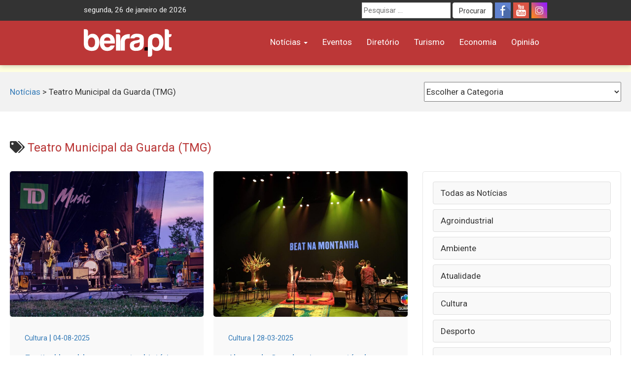

--- FILE ---
content_type: text/html; charset=UTF-8
request_url: https://beira.pt/portal/etiquetas/teatro-municipal-da-guarda-tmg/
body_size: 12291
content:
<!DOCTYPE html><html lang="pt-PT"><head><meta charset="UTF-8"><meta name="viewport" content="width=device-width, initial-scale=1.0"><meta http-equiv="X-UA-Compatible" content="IE=edge"><meta name="facebook-domain-verification" content="b6x5w3mz586qkufe1z3as7qqja26to" /><link rel="profile" href="http://gmpg.org/xfn/11"><title>Teatro Municipal da Guarda (TMG) + beira.pt</title><meta name='robots' content='max-image-preview:large' /><link rel='dns-prefetch' href='//cdn.beira.pt' /><link rel='dns-prefetch' href='//use.fontawesome.com' /><link rel='dns-prefetch' href='//www.googletagmanager.com' /><link rel='dns-prefetch' href='//stats.wp.com' /><link rel='dns-prefetch' href='//fonts.googleapis.com' /><link rel="alternate" type="application/rss+xml" title="beira.pt &raquo; Feed" href="https://beira.pt/feed/" /><link rel="alternate" type="application/rss+xml" title="beira.pt &raquo; Feed de comentários" href="https://beira.pt/comments/feed/" /><link rel="alternate" type="application/rss+xml" title="Feed de etiquetas beira.pt &raquo; Teatro Municipal da Guarda (TMG)" href="https://beira.pt/portal/etiquetas/teatro-municipal-da-guarda-tmg/feed/" /><style id='wp-img-auto-sizes-contain-inline-css' type='text/css'>img:is([sizes=auto i],[sizes^="auto," i]){contain-intrinsic-size:3000px 1500px}
/*# sourceURL=wp-img-auto-sizes-contain-inline-css */</style><link data-optimized="1" rel='stylesheet' id='wp-block-library-css' href='https://beira.pt/wp-content/litespeed/css/1/ad13fe435e4df7a12ecaa59d766e1fba.css?ver=e1fba' type='text/css' media='all' /><style id='wp-block-paragraph-inline-css' type='text/css'>.is-small-text{font-size:.875em}.is-regular-text{font-size:1em}.is-large-text{font-size:2.25em}.is-larger-text{font-size:3em}.has-drop-cap:not(:focus):first-letter{float:left;font-size:8.4em;font-style:normal;font-weight:100;line-height:.68;margin:.05em .1em 0 0;text-transform:uppercase}body.rtl .has-drop-cap:not(:focus):first-letter{float:none;margin-left:.1em}p.has-drop-cap.has-background{overflow:hidden}:root :where(p.has-background){padding:1.25em 2.375em}:where(p.has-text-color:not(.has-link-color)) a{color:inherit}p.has-text-align-left[style*="writing-mode:vertical-lr"],p.has-text-align-right[style*="writing-mode:vertical-rl"]{rotate:180deg}
/*# sourceURL=https://beira.pt/wp-includes/blocks/paragraph/style.min.css */</style><style id='global-styles-inline-css' type='text/css'>:root{--wp--preset--aspect-ratio--square: 1;--wp--preset--aspect-ratio--4-3: 4/3;--wp--preset--aspect-ratio--3-4: 3/4;--wp--preset--aspect-ratio--3-2: 3/2;--wp--preset--aspect-ratio--2-3: 2/3;--wp--preset--aspect-ratio--16-9: 16/9;--wp--preset--aspect-ratio--9-16: 9/16;--wp--preset--color--black: #000000;--wp--preset--color--cyan-bluish-gray: #abb8c3;--wp--preset--color--white: #ffffff;--wp--preset--color--pale-pink: #f78da7;--wp--preset--color--vivid-red: #cf2e2e;--wp--preset--color--luminous-vivid-orange: #ff6900;--wp--preset--color--luminous-vivid-amber: #fcb900;--wp--preset--color--light-green-cyan: #7bdcb5;--wp--preset--color--vivid-green-cyan: #00d084;--wp--preset--color--pale-cyan-blue: #8ed1fc;--wp--preset--color--vivid-cyan-blue: #0693e3;--wp--preset--color--vivid-purple: #9b51e0;--wp--preset--gradient--vivid-cyan-blue-to-vivid-purple: linear-gradient(135deg,rgb(6,147,227) 0%,rgb(155,81,224) 100%);--wp--preset--gradient--light-green-cyan-to-vivid-green-cyan: linear-gradient(135deg,rgb(122,220,180) 0%,rgb(0,208,130) 100%);--wp--preset--gradient--luminous-vivid-amber-to-luminous-vivid-orange: linear-gradient(135deg,rgb(252,185,0) 0%,rgb(255,105,0) 100%);--wp--preset--gradient--luminous-vivid-orange-to-vivid-red: linear-gradient(135deg,rgb(255,105,0) 0%,rgb(207,46,46) 100%);--wp--preset--gradient--very-light-gray-to-cyan-bluish-gray: linear-gradient(135deg,rgb(238,238,238) 0%,rgb(169,184,195) 100%);--wp--preset--gradient--cool-to-warm-spectrum: linear-gradient(135deg,rgb(74,234,220) 0%,rgb(151,120,209) 20%,rgb(207,42,186) 40%,rgb(238,44,130) 60%,rgb(251,105,98) 80%,rgb(254,248,76) 100%);--wp--preset--gradient--blush-light-purple: linear-gradient(135deg,rgb(255,206,236) 0%,rgb(152,150,240) 100%);--wp--preset--gradient--blush-bordeaux: linear-gradient(135deg,rgb(254,205,165) 0%,rgb(254,45,45) 50%,rgb(107,0,62) 100%);--wp--preset--gradient--luminous-dusk: linear-gradient(135deg,rgb(255,203,112) 0%,rgb(199,81,192) 50%,rgb(65,88,208) 100%);--wp--preset--gradient--pale-ocean: linear-gradient(135deg,rgb(255,245,203) 0%,rgb(182,227,212) 50%,rgb(51,167,181) 100%);--wp--preset--gradient--electric-grass: linear-gradient(135deg,rgb(202,248,128) 0%,rgb(113,206,126) 100%);--wp--preset--gradient--midnight: linear-gradient(135deg,rgb(2,3,129) 0%,rgb(40,116,252) 100%);--wp--preset--font-size--small: 13px;--wp--preset--font-size--medium: 20px;--wp--preset--font-size--large: 36px;--wp--preset--font-size--x-large: 42px;--wp--preset--spacing--20: 0.44rem;--wp--preset--spacing--30: 0.67rem;--wp--preset--spacing--40: 1rem;--wp--preset--spacing--50: 1.5rem;--wp--preset--spacing--60: 2.25rem;--wp--preset--spacing--70: 3.38rem;--wp--preset--spacing--80: 5.06rem;--wp--preset--shadow--natural: 6px 6px 9px rgba(0, 0, 0, 0.2);--wp--preset--shadow--deep: 12px 12px 50px rgba(0, 0, 0, 0.4);--wp--preset--shadow--sharp: 6px 6px 0px rgba(0, 0, 0, 0.2);--wp--preset--shadow--outlined: 6px 6px 0px -3px rgb(255, 255, 255), 6px 6px rgb(0, 0, 0);--wp--preset--shadow--crisp: 6px 6px 0px rgb(0, 0, 0);}:where(.is-layout-flex){gap: 0.5em;}:where(.is-layout-grid){gap: 0.5em;}body .is-layout-flex{display: flex;}.is-layout-flex{flex-wrap: wrap;align-items: center;}.is-layout-flex > :is(*, div){margin: 0;}body .is-layout-grid{display: grid;}.is-layout-grid > :is(*, div){margin: 0;}:where(.wp-block-columns.is-layout-flex){gap: 2em;}:where(.wp-block-columns.is-layout-grid){gap: 2em;}:where(.wp-block-post-template.is-layout-flex){gap: 1.25em;}:where(.wp-block-post-template.is-layout-grid){gap: 1.25em;}.has-black-color{color: var(--wp--preset--color--black) !important;}.has-cyan-bluish-gray-color{color: var(--wp--preset--color--cyan-bluish-gray) !important;}.has-white-color{color: var(--wp--preset--color--white) !important;}.has-pale-pink-color{color: var(--wp--preset--color--pale-pink) !important;}.has-vivid-red-color{color: var(--wp--preset--color--vivid-red) !important;}.has-luminous-vivid-orange-color{color: var(--wp--preset--color--luminous-vivid-orange) !important;}.has-luminous-vivid-amber-color{color: var(--wp--preset--color--luminous-vivid-amber) !important;}.has-light-green-cyan-color{color: var(--wp--preset--color--light-green-cyan) !important;}.has-vivid-green-cyan-color{color: var(--wp--preset--color--vivid-green-cyan) !important;}.has-pale-cyan-blue-color{color: var(--wp--preset--color--pale-cyan-blue) !important;}.has-vivid-cyan-blue-color{color: var(--wp--preset--color--vivid-cyan-blue) !important;}.has-vivid-purple-color{color: var(--wp--preset--color--vivid-purple) !important;}.has-black-background-color{background-color: var(--wp--preset--color--black) !important;}.has-cyan-bluish-gray-background-color{background-color: var(--wp--preset--color--cyan-bluish-gray) !important;}.has-white-background-color{background-color: var(--wp--preset--color--white) !important;}.has-pale-pink-background-color{background-color: var(--wp--preset--color--pale-pink) !important;}.has-vivid-red-background-color{background-color: var(--wp--preset--color--vivid-red) !important;}.has-luminous-vivid-orange-background-color{background-color: var(--wp--preset--color--luminous-vivid-orange) !important;}.has-luminous-vivid-amber-background-color{background-color: var(--wp--preset--color--luminous-vivid-amber) !important;}.has-light-green-cyan-background-color{background-color: var(--wp--preset--color--light-green-cyan) !important;}.has-vivid-green-cyan-background-color{background-color: var(--wp--preset--color--vivid-green-cyan) !important;}.has-pale-cyan-blue-background-color{background-color: var(--wp--preset--color--pale-cyan-blue) !important;}.has-vivid-cyan-blue-background-color{background-color: var(--wp--preset--color--vivid-cyan-blue) !important;}.has-vivid-purple-background-color{background-color: var(--wp--preset--color--vivid-purple) !important;}.has-black-border-color{border-color: var(--wp--preset--color--black) !important;}.has-cyan-bluish-gray-border-color{border-color: var(--wp--preset--color--cyan-bluish-gray) !important;}.has-white-border-color{border-color: var(--wp--preset--color--white) !important;}.has-pale-pink-border-color{border-color: var(--wp--preset--color--pale-pink) !important;}.has-vivid-red-border-color{border-color: var(--wp--preset--color--vivid-red) !important;}.has-luminous-vivid-orange-border-color{border-color: var(--wp--preset--color--luminous-vivid-orange) !important;}.has-luminous-vivid-amber-border-color{border-color: var(--wp--preset--color--luminous-vivid-amber) !important;}.has-light-green-cyan-border-color{border-color: var(--wp--preset--color--light-green-cyan) !important;}.has-vivid-green-cyan-border-color{border-color: var(--wp--preset--color--vivid-green-cyan) !important;}.has-pale-cyan-blue-border-color{border-color: var(--wp--preset--color--pale-cyan-blue) !important;}.has-vivid-cyan-blue-border-color{border-color: var(--wp--preset--color--vivid-cyan-blue) !important;}.has-vivid-purple-border-color{border-color: var(--wp--preset--color--vivid-purple) !important;}.has-vivid-cyan-blue-to-vivid-purple-gradient-background{background: var(--wp--preset--gradient--vivid-cyan-blue-to-vivid-purple) !important;}.has-light-green-cyan-to-vivid-green-cyan-gradient-background{background: var(--wp--preset--gradient--light-green-cyan-to-vivid-green-cyan) !important;}.has-luminous-vivid-amber-to-luminous-vivid-orange-gradient-background{background: var(--wp--preset--gradient--luminous-vivid-amber-to-luminous-vivid-orange) !important;}.has-luminous-vivid-orange-to-vivid-red-gradient-background{background: var(--wp--preset--gradient--luminous-vivid-orange-to-vivid-red) !important;}.has-very-light-gray-to-cyan-bluish-gray-gradient-background{background: var(--wp--preset--gradient--very-light-gray-to-cyan-bluish-gray) !important;}.has-cool-to-warm-spectrum-gradient-background{background: var(--wp--preset--gradient--cool-to-warm-spectrum) !important;}.has-blush-light-purple-gradient-background{background: var(--wp--preset--gradient--blush-light-purple) !important;}.has-blush-bordeaux-gradient-background{background: var(--wp--preset--gradient--blush-bordeaux) !important;}.has-luminous-dusk-gradient-background{background: var(--wp--preset--gradient--luminous-dusk) !important;}.has-pale-ocean-gradient-background{background: var(--wp--preset--gradient--pale-ocean) !important;}.has-electric-grass-gradient-background{background: var(--wp--preset--gradient--electric-grass) !important;}.has-midnight-gradient-background{background: var(--wp--preset--gradient--midnight) !important;}.has-small-font-size{font-size: var(--wp--preset--font-size--small) !important;}.has-medium-font-size{font-size: var(--wp--preset--font-size--medium) !important;}.has-large-font-size{font-size: var(--wp--preset--font-size--large) !important;}.has-x-large-font-size{font-size: var(--wp--preset--font-size--x-large) !important;}
/*# sourceURL=global-styles-inline-css */</style><style id='classic-theme-styles-inline-css' type='text/css'>/*! This file is auto-generated */
.wp-block-button__link{color:#fff;background-color:#32373c;border-radius:9999px;box-shadow:none;text-decoration:none;padding:calc(.667em + 2px) calc(1.333em + 2px);font-size:1.125em}.wp-block-file__button{background:#32373c;color:#fff;text-decoration:none}
/*# sourceURL=/wp-includes/css/classic-themes.min.css */</style><link data-optimized="1" rel='stylesheet' id='adsi-breakingNews-styles-css' href='https://beira.pt/wp-content/litespeed/css/1/15db8478c015b4cdc930b19f2b76e2bb.css?ver=6e2bb' type='text/css' media='all' /><link data-optimized="1" rel='stylesheet' id='your-plugin-styles-css' href='https://beira.pt/wp-content/litespeed/css/1/15b717fd4dfcfcb483ed975a01340f41.css?ver=40f41' type='text/css' media='all' /><link data-optimized="1" rel='stylesheet' id='prometheus-style-css' href='https://beira.pt/wp-content/litespeed/css/1/53ec28fe21a725206ea67ef8afe0c880.css?ver=0c880' type='text/css' media='all' /><link rel='stylesheet' id='prometheus-roboto-css' href='https://fonts.googleapis.com/css2?family=Roboto%3Aital%2Cwght%400%2C400%3B0%2C700%3B1%2C400&#038;display=swap&#038;ver=c112afacca2184238bb5f905203ec9fe' type='text/css' media='all' /><link data-optimized="1" rel='stylesheet' id='prometheus-bootstrap-css' href='https://beira.pt/wp-content/litespeed/css/1/3c16647bc7f4cf03e2b2fb00b9d07792.css?ver=07792' type='text/css' media='all' /> <script type="text/javascript" src="https://beira.pt/wp-includes/js/jquery/jquery.min.js" id="jquery-core-js"></script> <script data-optimized="1" type="text/javascript" src="https://beira.pt/wp-content/litespeed/js/1/61bad802b26e087b3c0491367d6e3d3e.js?ver=e3d3e" id="jquery-migrate-js" defer data-deferred="1"></script> 
 <script type="text/javascript" src="https://www.googletagmanager.com/gtag/js?id=G-PWMFNZD82N" id="google_gtagjs-js" defer data-deferred="1"></script> <script type="text/javascript" id="google_gtagjs-js-after" src="[data-uri]" defer></script> <link rel="https://api.w.org/" href="https://beira.pt/wp-json/" /><link rel="alternate" title="JSON" type="application/json" href="https://beira.pt/wp-json/wp/v2/tags/24007" /><link rel="EditURI" type="application/rsd+xml" title="RSD" href="https://beira.pt/xmlrpc.php?rsd" /><meta name="generator" content="Site Kit by Google 1.170.0" /><style>img#wpstats{display:none}</style><meta property="fb:app_id" content="1222684438330397" /><meta name="description" content="Posts about Teatro Municipal da Guarda (TMG) written by ADSI, Patricia Correia e Margarida Rodrigues" /> <script type="text/javascript">/*  */

			( function( w, d, s, l, i ) {
				w[l] = w[l] || [];
				w[l].push( {'gtm.start': new Date().getTime(), event: 'gtm.js'} );
				var f = d.getElementsByTagName( s )[0],
					j = d.createElement( s ), dl = l != 'dataLayer' ? '&l=' + l : '';
				j.async = true;
				j.src = 'https://www.googletagmanager.com/gtm.js?id=' + i + dl;
				f.parentNode.insertBefore( j, f );
			} )( window, document, 'script', 'dataLayer', 'GTM-5RHK3Z3' );
			
/*  */</script> <meta property="og:type" content="website" /><meta property="og:title" content="Teatro Municipal da Guarda (TMG) + beira.pt" /><meta property="og:url" content="https://beira.pt/portal/etiquetas/teatro-municipal-da-guarda-tmg/" /><meta property="og:site_name" content="beira.pt" /><meta property="og:image" content="https://beira.pt/wp-content/uploads/2014/05/favicon.png" /><meta property="og:image:width" content="350" /><meta property="og:image:height" content="350" /><meta property="og:image:alt" content="" /><meta property="og:locale" content="pt_PT" /><link rel="icon" href="https://beira.pt/wp-content/uploads/2014/05/favicon-150x150.png" sizes="32x32" /><link rel="icon" href="https://beira.pt/wp-content/uploads/2014/05/favicon.png" sizes="192x192" /><link rel="apple-touch-icon" href="https://beira.pt/wp-content/uploads/2014/05/favicon.png" /><meta name="msapplication-TileImage" content="https://beira.pt/wp-content/uploads/2014/05/favicon.png" /></head><body class="archive tag tag-teatro-municipal-da-guarda-tmg tag-24007 wp-theme-prometheus">
<a class="skip-link screen-reader-text" href="#content">Skip to content</a><div id="page" class="hfeed site"><header id="masthead" class="new-site site-header navbar-fixed-top"><div class="top-menu"><div class="container"><div class="row"><div class="col-sm-5"><div id="tdate" style="display: inline-block" class="data-atual"></div></div><div class="col-sm-7"><div class="top-header-right"><div class="social-icons pull-right">
<a title="Siga-nos no Facebook" class="social-icon-facebook" target="_blank" rel="nofollow noopener noreferrer" href="https://www.facebook.com/beirapt"></a>
<a title="Siga-nos no Youtube" class="social-icon-youtube" target="_blank" rel="nofollow noopener noreferrer" href="https://www.youtube.com/channel/UCj_OG_MAYo4j7MQ7edRdQBA"></a>
<a title="Siga-nos no Instagram" class="social-icon-instagram" target="_blank" rel="nofollow noopener noreferrer" href="https://www.instagram.com/beirapt/"></a></div><form method="get" id="searchform" class="search-form" action="https://beira.pt/" role="search" aria-label="Site search">
<label for="search-field" class="screen-reader-text">
Procurar por:    </label>
<input
type="search"
id="search-field"
class="search-field"
name="s"
value=""
placeholder="Pesquisar &hellip;"
autocomplete="off"
/>
<button type="submit" class="search-submit btn btn-default" id="searchsubmit">
Procurar    </button></form></div></div></div></div></div><div class="container"><div class="row"><div class="col-sm-3 col-xs-6"><div class="site-branding"><p class="site-title">
<a href="https://beira.pt/" rel="home">
<img style="height:56px" src="https://cdn.beira.pt/imagens/logos/logobeiraptwhite.svg" alt="Portal Regional beira.pt" />
</a></p></div></div><div class="col-sm-9 col-xs-6">
<button type="button" class="toggle-button navbar-toggle collapsed" data-toggle="collapse" data-target="#navbar" aria-expanded="false" aria-controls="navbar">
<i class="fa fa-bars"></i>
</button><nav id="main-nav" class="navbar ae-navbar"><div id="navbar" class="navbar-collapse collapse navbar-red"><ul id="menu-menu-principal" class="nav navbar-nav"><li id="menu-item-235125" class="menu-item menu-item-type-taxonomy menu-item-object-category menu-item-has-children menu-item-235125 dropdown"><a href="https://beira.pt/portal/categorias/noticias/" data-toggle="dropdown" class="dropdown-toggle">Notícias <span class="caret"></span></a><ul class="dropdown-menu" role="menu"><li id="menu-item-187736" class="menu-item menu-item-type-taxonomy menu-item-object-category menu-item-187736"><a href="https://beira.pt/portal/categorias/noticias/atualidade/">Atualidade</a></li><li id="menu-item-187734" class="menu-item menu-item-type-taxonomy menu-item-object-category menu-item-187734"><a href="https://beira.pt/portal/categorias/noticias/sociedade/">Sociedade</a></li><li id="menu-item-187735" class="menu-item menu-item-type-taxonomy menu-item-object-category menu-item-187735"><a href="https://beira.pt/portal/categorias/noticias/cultura/">Cultura</a></li><li id="menu-item-187737" class="menu-item menu-item-type-taxonomy menu-item-object-category menu-item-187737"><a href="https://beira.pt/portal/categorias/noticias/economia/">Economia</a></li><li id="menu-item-187738" class="menu-item menu-item-type-taxonomy menu-item-object-category menu-item-187738"><a href="https://beira.pt/portal/categorias/noticias/desporto/">Desporto</a></li><li id="menu-item-187740" class="menu-item menu-item-type-taxonomy menu-item-object-category menu-item-187740"><a href="https://beira.pt/portal/categorias/noticias/politica/">Política</a></li><li id="menu-item-187741" class="menu-item menu-item-type-taxonomy menu-item-object-category menu-item-187741"><a href="https://beira.pt/portal/categorias/noticias/ambiente-noticias/">Ambiente</a></li><li id="menu-item-187742" class="menu-item menu-item-type-taxonomy menu-item-object-category menu-item-187742"><a href="https://beira.pt/portal/categorias/noticias/agroindustrial/">Agroindustrial</a></li><li id="menu-item-135478" class="menu-item menu-item-type-taxonomy menu-item-object-category menu-item-135478"><a href="https://beira.pt/portal/categorias/noticias/">Todas as Notícias</a></li></ul></li><li id="menu-item-90962" class="menu-item menu-item-type-custom menu-item-object-custom menu-item-90962"><a href="/agenda-de-eventos/">Eventos</a></li><li id="menu-item-42796" class="menu-item menu-item-type-custom menu-item-object-custom menu-item-42796"><a href="/diretorio/">Diretório</a></li><li id="menu-item-187739" class="menu-item menu-item-type-taxonomy menu-item-object-category menu-item-187739"><a href="https://beira.pt/portal/categorias/noticias/turismo/">Turismo</a></li><li id="menu-item-117036" class="menu-item menu-item-type-custom menu-item-object-custom menu-item-117036"><a href="/economia/">Economia</a></li><li id="menu-item-243838" class="menu-item menu-item-type-post_type_archive menu-item-object-opiniao menu-item-243838"><a href="https://beira.pt/portal/opiniao/">Opinião</a></li></ul></div></nav></div></div></div></header><div class="mobile-search-form visible-xs"><form method="get" id="searchform" class="search-form" action="https://beira.pt/" role="search" aria-label="Site search">
<label for="search-field" class="screen-reader-text">
Procurar por:    </label>
<input
type="search"
id="search-field"
class="search-field"
name="s"
value=""
placeholder="Pesquisar &hellip;"
autocomplete="off"
/>
<button type="submit" class="search-submit btn btn-default" id="searchsubmit">
Procurar    </button></form></div><div class="bcrumbs"><div class="container"></div></div></div><div class="page-break-header"><div class="grid-container-wrapper"><div class="page-break-container"><div class="adsi-custom-breadcrumb">
<a href="/portal/categorias/noticias/" aria-label="Go to Notícias">Notícias</a>
&gt; <span>Teatro Municipal da Guarda (TMG)</span></div><div class="category-dropdown">
<select  name='cat' id='cat' class='postform'><option value='-1'>Escolher a Categoria</option><option class="level-0" value="1">Sociedade</option><option class="level-0" value="9">Atualidade</option><option class="level-0" value="10">Cultura</option><option class="level-0" value="13">Política</option><option class="level-0" value="15">Turismo</option><option class="level-0" value="308">Agroindustrial</option><option class="level-0" value="5249">Ambiente</option><option class="level-0" value="9547">Desporto</option><option class="level-0" value="9549">Economia</option>
</select></div> <script type="text/javascript" src="[data-uri]" defer></script> </div></div></div><div class="grid-container-wrapper"><h1 class="margin-bottom-15 margin-top-0"><i class="fa fa-tags"></i> <span class="red-color">Teatro Municipal da Guarda (TMG)</span></h1><div class="grid-container"><main id="primary" class="content-area"><div id="content" class="site-content" role="main"><div class="grid-posts"><article class="grid-post" role="article">
<a class="home-featured-grid-item" href="https://beira.pt/portal/noticias/festival-leva-blues-ao-centro-historico-da-guarda-entre-quarta-feira-e-sabado/">
<img width="768" height="576" src="https://beira.pt/wp-content/uploads/2025/08/the-blackburn-brothres-768x576.jpg" class="attachment-medium size-medium wp-post-image" alt="The Blackburn Brothres" decoding="async" fetchpriority="high" /><div class="overlay-caption">
<small>Cultura</small> | <small>04-08-2025</small><h2>Festival leva blues ao centro histórico da Guarda entre quarta-feira e sábado</h2></div>
</a></article><article class="grid-post" role="article">
<a class="home-featured-grid-item" href="https://beira.pt/portal/noticias/alunos-da-guarda-criam-espetaculo-multidisciplinar-na-terceira-edicao-do-projeto-beat-na-montanha/">
<img width="768" height="576" src="https://beira.pt/wp-content/uploads/2025/03/beat-montanha-768x576.jpg" class="attachment-medium size-medium wp-post-image" alt="Beat Montanha" decoding="async" /><div class="overlay-caption">
<small>Cultura</small> | <small>28-03-2025</small><h2>Alunos da Guarda criam espetáculo multidisciplinar na terceira edição do projeto Beat na Montanha</h2></div>
</a></article><article class="grid-post" role="article">
<a class="home-featured-grid-item" href="https://beira.pt/portal/noticias/sociedade/farewell-party-2024-festa-de-despedida-do-ano-no-cafe-concerto-do-tmg/">
<img width="768" height="576" src="https://beira.pt/wp-content/uploads/2024/12/dia-27-farewell-party-768x576.jpg" class="attachment-medium size-medium wp-post-image" alt="Dia 27 Farewell Party" decoding="async" /><div class="overlay-caption">
<small>Notícias</small> | <small>27-12-2024</small><h2>Farewell Party 2024: Festa de despedida do ano no Café Concerto do TMG</h2></div>
</a></article><article class="grid-post" role="article">
<a class="home-featured-grid-item" href="https://beira.pt/portal/noticias/sociedade/david-fonseca-quinta-feira-no-tmg/">
<img width="768" height="576" src="https://beira.pt/wp-content/uploads/2023/08/david-fonseca2-768x576.jpg" class="attachment-medium size-medium wp-post-image" alt="David Fonseca2" decoding="async" loading="lazy" /><div class="overlay-caption">
<small>Notícias</small> | <small>03-12-2024</small><h2>David Fonseca quinta feira no TMG</h2></div>
</a></article><article class="grid-post" role="article">
<a class="home-featured-grid-item" href="https://beira.pt/portal/noticias/espetaculo-multidisciplinar-cinema-danca-musica-teatro-no-tmg/">
<img width="738" height="576" src="https://beira.pt/wp-content/uploads/2024/11/cartaz-laraamaral2-738x576.jpg" class="attachment-medium size-medium wp-post-image" alt="Cartaz Laraamaral2" decoding="async" loading="lazy" /><div class="overlay-caption">
<small>Agenda de Eventos</small> | <small>18-11-2024</small><h2>Espetáculo multidisciplinar (cinema, dança, música, teatro) no TMG</h2></div>
</a></article><article class="grid-post" role="article">
<a class="home-featured-grid-item" href="https://beira.pt/portal/noticias/festival-de-musica-classica-na-guarda-junta-estudantes-e-profissionais-em-agosto/">
<img width="768" height="576" src="https://beira.pt/wp-content/uploads/2020/07/violino-1838412-1280-768x576.jpg" class="attachment-medium size-medium wp-post-image" alt="" decoding="async" loading="lazy" /><div class="overlay-caption">
<small>Cultura</small> | <small>29-07-2024</small><h2>Festival de música clássica na Guarda junta estudantes e profissionais em agosto</h2></div>
</a></article><article class="grid-post" role="article">
<a class="home-featured-grid-item" href="https://beira.pt/portal/noticias/hitchpop-dedicam-espetaculo-a-eduardo-lourenco/">
<img width="768" height="576" src="https://beira.pt/wp-content/uploads/2024/05/hitchpop-768x576.jpg" class="attachment-medium size-medium wp-post-image" alt="Hitchpop" decoding="async" loading="lazy" /><div class="overlay-caption">
<small>Agenda de Eventos</small> | <small>21-05-2024</small><h2>Hitchpop dedicam espetáculo a Eduardo Lourenço</h2></div>
</a></article><article class="grid-post" role="article">
<a class="home-featured-grid-item" href="https://beira.pt/portal/noticias/jesca-hoop-na-guarda/">
<img width="768" height="576" src="https://beira.pt/wp-content/uploads/2024/02/jesca-hoop-768x576.jpg" class="attachment-medium size-medium wp-post-image" alt="Jesca Hoop" decoding="async" loading="lazy" /><div class="overlay-caption">
<small>Agenda de Eventos</small> | <small>19-02-2024</small><h2>Jesca Hoop na Guarda</h2></div>
</a></article><article class="grid-post" role="article">
<a class="home-featured-grid-item" href="https://beira.pt/portal/noticias/comemoracao-do-dia-mundial-da-musica-no-tmg/">
<img width="768" height="457" src="https://beira.pt/wp-content/uploads/2023/09/alba2-768x457.jpg" class="attachment-medium size-medium wp-post-image" alt="Alba2" decoding="async" loading="lazy" /><div class="overlay-caption">
<small>Cultura</small> | <small>29-09-2023</small><h2>Comemoração do Dia Mundial da Música no TMG</h2></div>
</a></article><article class="grid-post" role="article">
<a class="home-featured-grid-item" href="https://beira.pt/portal/noticias/julio-resende-e-fred-atuam-em-festival-de-jazz-na-guarda/">
<img width="768" height="576" src="https://beira.pt/wp-content/uploads/2023/06/julio-resende-768x576.jpg" class="attachment-medium size-medium wp-post-image" alt="Julio Resende" decoding="async" loading="lazy" /><div class="overlay-caption">
<small>Cultura</small> | <small>17-06-2023</small><h2>Júlio Resende e Fred atuam em festival de jazz na Guarda</h2></div>
</a></article><article class="grid-post" role="article">
<a class="home-featured-grid-item" href="https://beira.pt/portal/noticias/coelho-radioativo-e-os-plutonios-atuam-esta-noite-no-cafe-concerto/">
<img width="768" height="576" src="https://beira.pt/wp-content/uploads/2023/02/coelho-radioativo-e-os-plutonios-e1677584190340-768x576.jpg" class="attachment-medium size-medium wp-post-image" alt="" decoding="async" loading="lazy" /><div class="overlay-caption">
<small>Cultura</small> | <small>03-03-2023</small><h2>Coelho Radioativo e os Plutónios atuam esta noite no Café Concerto</h2></div>
</a></article><article class="grid-post" role="article">
<a class="home-featured-grid-item" href="https://beira.pt/portal/noticias/coelho-radioativo-e-os-plutonios-no-cafe-concerto-do-tmg/">
<img width="768" height="576" src="https://beira.pt/wp-content/uploads/2023/02/coelho-radioativo-e-os-plutonios-e1677584190340-768x576.jpg" class="attachment-medium size-medium wp-post-image" alt="" decoding="async" loading="lazy" /><div class="overlay-caption">
<small>Agenda de Eventos</small> | <small>28-02-2023</small><h2>Coelho Radioativo e os Plutónios no Café Concerto do TMG</h2></div>
</a></article><article class="grid-post" role="article">
<a class="home-featured-grid-item" href="https://beira.pt/portal/noticias/sociedade/rotary-club-da-guarda-promove-sessao-de-curso-sobre-odisseia-genetica/">
<img width="768" height="576" src="https://beira.pt/wp-content/uploads/2023/02/odisseia-genetica-768x576.jpg" class="attachment-medium size-medium wp-post-image" alt="" decoding="async" loading="lazy" /><div class="overlay-caption">
<small>Agenda de Eventos</small> | <small>27-02-2023</small><h2>Rotary Club da Guarda promove sessão de curso sobre “Odisseia Genética”</h2></div>
</a></article><article class="grid-post" role="article">
<a class="home-featured-grid-item" href="https://beira.pt/portal/noticias/fado-batido-retratado-em-espetaculo-apresentado-hoje-no-tmg/">
<img width="768" height="400" src="https://beira.pt/wp-content/uploads/2023/02/bate-fado-768x400.jpg" class="attachment-medium size-medium wp-post-image" alt="" decoding="async" loading="lazy" /><div class="overlay-caption">
<small>Cultura</small> | <small>25-02-2023</small><h2>“Fado batido” retratado em espetáculo apresentado hoje no TMG</h2></div>
</a></article><article class="grid-post" role="article">
<a class="home-featured-grid-item" href="https://beira.pt/portal/noticias/tmg-acolhe-banda-de-tributo-aos-the-doors/">
<img width="768" height="445" src="https://beira.pt/wp-content/uploads/2019/09/cropped-tmg-003-1024x445-768x445.jpg" class="attachment-medium size-medium wp-post-image" alt="" decoding="async" loading="lazy" /><div class="overlay-caption">
<small>Cultura</small> | <small>24-02-2023</small><h2>TMG acolhe banda de tributo aos The Doors</h2></div>
</a></article><article class="grid-post" role="article">
<a class="home-featured-grid-item" href="https://beira.pt/portal/noticias/guarda-recebe-espetaculo-sobre-as-origens-do-fado-batido/">
<img width="768" height="400" src="https://beira.pt/wp-content/uploads/2023/02/bate-fado-768x400.jpg" class="attachment-medium size-medium wp-post-image" alt="" decoding="async" loading="lazy" /><div class="overlay-caption">
<small>Agenda de Eventos</small> | <small>22-02-2023</small><h2>Guarda recebe espetáculo sobre as origens do “fado batido”</h2></div>
</a></article><article class="grid-post" role="article">
<a class="home-featured-grid-item" href="https://beira.pt/portal/noticias/lizard-king-prestam-tributo-a-banda-the-doors-no-tmg/">
<img width="768" height="522" src="https://beira.pt/wp-content/uploads/2023/02/lizard-king-768x522.jpg" class="attachment-medium size-medium wp-post-image" alt="" decoding="async" loading="lazy" /><div class="overlay-caption">
<small>Agenda de Eventos</small> | <small>22-02-2023</small><h2>Lizard King prestam tributo à banda The Doors no TMG</h2></div>
</a></article><article class="grid-post" role="article">
<a class="home-featured-grid-item" href="https://beira.pt/portal/noticias/maria-rueff-e-joaquim-monchique-sobem-a-palco-no-tmg-hoje-e-amanha/">
<img width="768" height="576" src="https://beira.pt/wp-content/uploads/2023/02/lar-doce-lar-2-768x576.jpg" class="attachment-medium size-medium wp-post-image" alt="" decoding="async" loading="lazy" /><div class="overlay-caption">
<small>Cultura</small> | <small>16-02-2023</small><h2>Maria Rueff e Joaquim Monchique sobem a palco no TMG hoje e amanhã</h2></div>
</a></article><article class="grid-post" role="article">
<a class="home-featured-grid-item" href="https://beira.pt/portal/noticias/espetaculo-que-junta-maria-rueff-e-joaquim-monchique-em-exibicao-no-tmg/">
<img width="768" height="400" src="https://beira.pt/wp-content/uploads/2023/02/lar-doce-lar-768x400.jpg" class="attachment-medium size-medium wp-post-image" alt="" decoding="async" loading="lazy" /><div class="overlay-caption">
<small>Agenda de Eventos</small> | <small>14-02-2023</small><h2>Espetáculo que junta Maria Rueff e Joaquim Monchique em exibição no TMG</h2></div>
</a></article><article class="grid-post" role="article">
<a class="home-featured-grid-item" href="https://beira.pt/portal/noticias/sociedade/programa-escape-livre-comemorou-bodas-de-ouro-com-uma-noite-magica/">
<img width="768" height="576" src="https://beira.pt/wp-content/uploads/2023/02/gala-spal-scaled-768x576.jpg" class="attachment-medium size-medium wp-post-image" alt="" decoding="async" loading="lazy" /><div class="overlay-caption">
<small>Desporto</small> | <small>14-02-2023</small><h2>Programa Escape Livre comemorou bodas de ouro com uma “noite mágica”</h2></div>
</a></article><article class="grid-post" role="article">
<a class="home-featured-grid-item" href="https://beira.pt/portal/noticias/sociedade/gala-spal-realiza-se-esta-noite-para-comemorar-o-aniversario-do-programa-escape-livre/">
<img width="768" height="576" src="https://beira.pt/wp-content/uploads/2019/02/21-gala-spal-2019-470-768x576.jpg" class="attachment-medium size-medium wp-post-image" alt="" decoding="async" loading="lazy" /><div class="overlay-caption">
<small>Cultura</small> | <small>11-02-2023</small><h2>Gala SPAL realiza-se esta noite para comemorar o aniversário do Programa Escape Livre</h2></div>
</a></article><article class="grid-post" role="article">
<a class="home-featured-grid-item" href="https://beira.pt/portal/noticias/sociedade/programa-escape-livre-comemora-50-anos-com-a-gala-spal/">
<img width="768" height="576" src="https://beira.pt/wp-content/uploads/2020/01/spal-221-scaled-768x576.jpg" class="attachment-medium size-medium wp-post-image" alt="" decoding="async" loading="lazy" /><div class="overlay-caption">
<small>Cultura</small> | <small>10-02-2023</small><h2>Programa Escape Livre comemora 50 anos com a Gala SPAL</h2></div>
</a></article><article class="grid-post" role="article">
<a class="home-featured-grid-item" href="https://beira.pt/portal/noticias/living-statues-djs-atuam-esta-noite-no-cafe-concerto/">
<img width="768" height="576" src="https://beira.pt/wp-content/uploads/2023/02/living-statues-djs-768x576.jpg" class="attachment-medium size-medium wp-post-image" alt="" decoding="async" loading="lazy" /><div class="overlay-caption">
<small>Cultura</small> | <small>09-02-2023</small><h2>Living Statues DJs atuam esta noite no Café Concerto</h2></div>
</a></article><article class="grid-post" role="article">
<a class="home-featured-grid-item" href="https://beira.pt/portal/noticias/cafe-concerto-vai-ter-atuacao-de-dj-e-estatuas-vivas/">
<img width="768" height="400" src="https://beira.pt/wp-content/uploads/2023/02/living-statues-dj-768x400.jpg" class="attachment-medium size-medium wp-post-image" alt="" decoding="async" loading="lazy" /><div class="overlay-caption">
<small>Agenda de Eventos</small> | <small>08-02-2023</small><h2>Café Concerto vai ter atuação de DJ e estátuas vivas</h2></div>
</a></article><article class="grid-post" role="article">
<a class="home-featured-grid-item" href="https://beira.pt/portal/noticias/gambozinos-e-peobardos-apresenta-o-dia-depois-de-amanha/">
<img width="768" height="576" src="https://beira.pt/wp-content/uploads/2023/02/o-dia-depois-de-amanha-768x576.jpg" class="attachment-medium size-medium wp-post-image" alt="" decoding="async" loading="lazy" /><div class="overlay-caption">
<small>Agenda de Eventos</small> | <small>04-02-2023</small><h2>Gambozinos e Peobardos apresenta “O Dia Depois de Amanhã”</h2></div>
</a></article><article class="grid-post" role="article">
<a class="home-featured-grid-item" href="https://beira.pt/portal/noticias/syro-em-concerto-esta-noite-na-guarda/">
<img width="768" height="576" src="https://beira.pt/wp-content/uploads/2023/01/syro-h-e1674834187863-768x576.jpg" class="attachment-medium size-medium wp-post-image" alt="" decoding="async" loading="lazy" /><div class="overlay-caption">
<small>Cultura</small> | <small>28-01-2023</small><h2>Syro em concerto esta noite na Guarda</h2></div>
</a></article><article class="grid-post" role="article">
<a class="home-featured-grid-item" href="https://beira.pt/portal/noticias/banda-volta-e-meia-atua-esta-noite-no-cafe-concerto/">
<img width="768" height="400" src="https://beira.pt/wp-content/uploads/2023/01/volta-e-meia-768x400.png" class="attachment-medium size-medium wp-post-image" alt="" decoding="async" loading="lazy" /><div class="overlay-caption">
<small>Cultura</small> | <small>27-01-2023</small><h2>Banda Volta e Meia atua esta noite no Café Concerto</h2></div>
</a></article><article class="grid-post" role="article">
<a class="home-featured-grid-item" href="https://beira.pt/portal/noticias/teatro-municipal-da-guarda-recebe-o-homem-almofada-esta-noite/">
<img width="768" height="400" src="https://beira.pt/wp-content/uploads/2023/01/homem-almofada-768x400.png" class="attachment-medium size-medium wp-post-image" alt="" decoding="async" loading="lazy" /><div class="overlay-caption">
<small>Cultura</small> | <small>26-01-2023</small><h2>Teatro Municipal da Guarda recebe o “Homem-Almofada” esta noite</h2></div>
</a></article><article class="grid-post" role="article">
<a class="home-featured-grid-item" href="https://beira.pt/portal/noticias/banda-volta-e-meia-atua-no-cafe-concerto/">
<img width="768" height="400" src="https://beira.pt/wp-content/uploads/2023/01/volta-e-meia-768x400.png" class="attachment-medium size-medium wp-post-image" alt="" decoding="async" loading="lazy" /><div class="overlay-caption">
<small>Agenda de Eventos</small> | <small>25-01-2023</small><h2>Banda Volta e Meia atua no Café Concerto</h2></div>
</a></article><article class="grid-post" role="article">
<a class="home-featured-grid-item" href="https://beira.pt/portal/noticias/homem-almofada-em-cena-no-teatro-municipal-da-guarda/">
<img width="768" height="400" src="https://beira.pt/wp-content/uploads/2023/01/homem-almofada-768x400.png" class="attachment-medium size-medium wp-post-image" alt="" decoding="async" loading="lazy" /><div class="overlay-caption">
<small>Agenda de Eventos</small> | <small>25-01-2023</small><h2>“Homem-Almofada” em cena no Teatro Municipal da Guarda</h2></div>
</a></article></div><nav class="pagination" aria-label="Page navigation"><ul class='page-numbers'><li><span aria-current="page" class="page-numbers current">1</span></li><li><a class="page-numbers" href="https://beira.pt/portal/etiquetas/teatro-municipal-da-guarda-tmg/page/2/">2</a></li><li><a class="page-numbers" href="https://beira.pt/portal/etiquetas/teatro-municipal-da-guarda-tmg/page/3/">3</a></li><li><a class="page-numbers" href="https://beira.pt/portal/etiquetas/teatro-municipal-da-guarda-tmg/page/4/">4</a></li><li><a class="next page-numbers" href="https://beira.pt/portal/etiquetas/teatro-municipal-da-guarda-tmg/page/2/">Seguinte &raquo;</a></li></ul></nav></div></main><aside id="secondary" class="widget-area sidebar margin-top-20"><aside class="aside-categories"><ul class="category-sidebar-menu"><li>
<a href="https://beira.pt/portal/noticias/">Todas as Notícias</a></li><li>
<a href="https://beira.pt/portal/categorias/noticias/agroindustrial/">
Agroindustrial                        </a></li><li>
<a href="https://beira.pt/portal/categorias/noticias/ambiente-noticias/">
Ambiente                        </a></li><li>
<a href="https://beira.pt/portal/categorias/noticias/atualidade/">
Atualidade                        </a></li><li>
<a href="https://beira.pt/portal/categorias/noticias/cultura/">
Cultura                        </a></li><li>
<a href="https://beira.pt/portal/categorias/noticias/desporto/">
Desporto                        </a></li><li>
<a href="https://beira.pt/portal/categorias/noticias/economia/">
Economia                        </a></li><li>
<a href="https://beira.pt/portal/categorias/noticias/politica/">
Política                        </a></li><li>
<a href="https://beira.pt/portal/categorias/noticias/sociedade/">
Sociedade                        </a></li><li>
<a href="https://beira.pt/portal/categorias/noticias/turismo/">
Turismo                        </a></li></ul></aside><aside class="aside-widgets aside-servicos"><div class="sidebar-icons-turismo"><div class="hti hti-tl">
<a href="/diretorio/categorias/restauracao/">
<img width="207" height="68" alt="Onde Comer" src="https://cdn.beira.pt/imagens/icons/hti-onde-comer.svg">
</a></div><div class="hti hti-tr">
<a href="/diretorio/categorias/alojamento/">
<img width="207" height="68" alt="Onde Dormir" src="https://cdn.beira.pt/imagens/icons/hti-onde-dormir.svg">
</a></div><div class="hti hti-bl">
<a href="/diretorio/categorias/patrimonio/">
<img width="207" height="68" alt="O Que Visitar" src="https://cdn.beira.pt/imagens/icons/hti-o-que-visitar.svg">
</a></div><div class="hti hti-br">
<a href="/diretorio/categorias/animacao-noturna/">
<img width="207" height="68" alt="Onde me Divertir" src="https://cdn.beira.pt/imagens/icons/hti-onde-me-divertir.svg">
</a></div></div></aside><aside id="block-3" class="widget widget_block widget_text"><p></p></aside><aside id="block-4" class="widget widget_block widget_text"><p></p></aside></aside></div></div></div></div><div id="subscrever_newsletter" class="full-page-break full-page-break-newsletter"><div class="container"><div class="row"><div class="col-md-8"><div class="home-sbscribe-newsletter">Acompanhe toda a atualidade da Região! Subscreva a nossa newsletter.</div></div><div class="col-md-4">
<a target="_blank" class="btn btn-lg btn-block btn-success" href="https://beira.pt/subscrever-newsletter/">Subscrever</a></div></div></div></div><div id="footer"><div class="container"><div class="row"><div class="col-md-3 col-sm-6"><h3>Sobre Nós</h3><div class="footer-left"><ul class="menu" id="menu-footer"><li class="menu-item">
<a target="_blank" href="https://beira.pt/ficha-tecnica/">Ficha Técnica</a></li><li class="menu-item">
<a target="_blank" href="https://beira.pt/estatuto-editorial/">Estatuto Editorial</a></li><li class="menu-item">
<a target="_blank" href="https://beira.pt/politica-de-privacidade/">Política de Privacidade</a></li><li class="menu-item">
<a target="_blank" href="https://beira.pt/contactos/">Contactos</a></li></ul></div></div><div class="col-md-3 col-sm-6"><h3>Sub-Portais</h3><div class="footer-dois"><ul class="menu" id="menu-footer-dois"><li class="menu-item">
<a target="_blank" href="/diretorio/">Diretório</a></li><li class="menu-item">
<a target="_blank" href="/agenda-de-eventos/">Agenda de Eventos</a></li><li class="menu-item">
<a target="_blank" href="/raia">Raia</a></li><li class="menu-item">
<a target="_blank" href="http://beira.pt/coolkids">CoolKids</a></li><li class="menu-item">
<a target="_blank" href="/turismo/">Turismo</a></li><li class="menu-item">
<a target="_blank" href="/economia/">Economia</a></li></ul></div></div><div class="col-md-3 col-sm-12"><h3>Serviços</h3><div class="footer-dois"><ul class="menu" id="menu-footer-dois"><li class="menu-item"></li><li class="menu-item">
<a target="_blank" href="/economia/bolsa-de-formacao/">Bolsa de Formação</a></li><li class="menu-item">
<a target="_blank" href="/economia/bolsa-de-emprego/">Bolsa de Emprego</a></li></ul></div></div><div class="col-md-3 col-sm-12"><h3>Informações</h3>
Proprietário: ADSI<br>
Periodicidade: Diária</div></div></div></div><footer id="socket"><div class="container"><div class="site-info"><div class="row"><div class="col-sm-8">
<a target="_blank" rel="nofollow noopener noreferrer" href="https://www.adsi.pt"><img style="margin-right: 10px" width="53" height="20" title="ADSI" alt="ADSI" src="https://cdn.beira.pt/imagens/new-lettering-vf.png"></a>
<i class="fa fa-copyright" aria-hidden="true"></i> Copyright beira.pt, todos os direitos reservados. Desenvolvido pela <a href="https://www.adsi.pt">ADSI</a></div><div class="col-sm-4 text-right">
<a title="Entidades Associadas da ADSI" rel="nofollow noopener noreferrer" target="_blank" href="https://www.adsi.pt/associados/">Associados da ADSI <i class="fa fa-external-link" aria-hidden="true"></i></a></div></div></div></div></footer>
<a href="#0" class="cd-top"><i class="fa fa-chevron-up"></i></a><script type="speculationrules">{"prefetch":[{"source":"document","where":{"and":[{"href_matches":"/*"},{"not":{"href_matches":["/wp-*.php","/wp-admin/*","/wp-content/uploads/*","/wp-content/*","/wp-content/plugins/*","/wp-content/themes/prometheus/*","/*\\?(.+)"]}},{"not":{"selector_matches":"a[rel~=\"nofollow\"]"}},{"not":{"selector_matches":".no-prefetch, .no-prefetch a"}}]},"eagerness":"conservative"}]}</script> 
<noscript>
<iframe src="https://www.googletagmanager.com/ns.html?id=GTM-5RHK3Z3" height="0" width="0" style="display:none;visibility:hidden"></iframe>
</noscript>
 <script data-optimized="1" type="text/javascript" src="https://beira.pt/wp-content/litespeed/js/1/8b9813557b1309ca7d4ca9507029ce1f.js?ver=9ce1f" id="adsi-breakingNews-js" defer data-deferred="1"></script> <script data-optimized="1" type="text/javascript" src="https://beira.pt/wp-content/litespeed/js/1/6bd4aef70af9145c0b88e75e34ba7edf.js?ver=a7edf" id="prometheus-bootstrap-js" defer data-deferred="1"></script> <script type="text/javascript" src="https://cdn.beira.pt/font-awesome-5/js/all.min.js?ver=c112afacca2184238bb5f905203ec9fe" id="prometheus-font-awesome-js" defer data-deferred="1"></script> <script type="text/javascript" src="https://use.fontawesome.com/releases/v5.14.0/js/v4-shims.js?ver=c112afacca2184238bb5f905203ec9fe" id="prometheus-font-awesome-shim-js" defer data-deferred="1"></script> <script data-optimized="1" type="text/javascript" src="https://beira.pt/wp-content/litespeed/js/1/65b8d464895cba4fb68612e902b831cd.js?ver=831cd" id="prometheus-main-js" defer data-deferred="1"></script> <script type="text/javascript" id="jetpack-stats-js-before">/*  */
_stq = window._stq || [];
_stq.push([ "view", {"v":"ext","blog":"179214515","post":"0","tz":"0","srv":"beira.pt","arch_tag":"teatro-municipal-da-guarda-tmg","arch_results":"30","j":"1:15.4"} ]);
_stq.push([ "clickTrackerInit", "179214515", "0" ]);
//# sourceURL=jetpack-stats-js-before
/*  */</script> <script type="text/javascript" src="https://stats.wp.com/e-202605.js" id="jetpack-stats-js" defer="defer" data-wp-strategy="defer"></script> <script src="[data-uri]" defer></script> </body></html>
<!-- Page optimized by LiteSpeed Cache @2026-01-26 08:08:58 -->

<!-- Page cached by LiteSpeed Cache 7.7 on 2026-01-26 08:08:58 -->